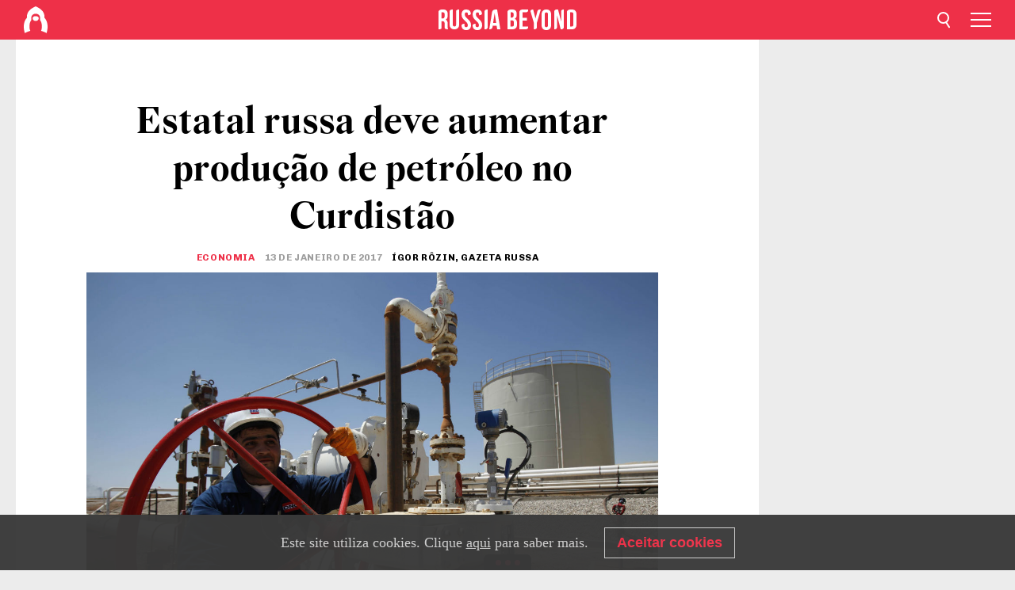

--- FILE ---
content_type: text/html; charset=UTF-8
request_url: https://br.rbth.com/economia/2017/01/13/estatal-russa-deve-aumentar-producao-de-petroleo-no-curdistao_680281
body_size: 9056
content:
<!DOCTYPE html><html lang="pt-BR" prefix="og: http://ogp.me/ns#"><head><meta charset="UTF-8"/><meta name="apple-mobile-web-app-capable" content="no"/><meta name="format-detection" content="telephone=yes"/><meta name="viewport" content="width=device-width, initial-scale=1.0, user-scalable=yes" /><meta name="HandheldFriendly" content="true"/><meta name="MobileOptimzied" content="width"/><meta http-equiv="cleartype" content="on"/><meta name="navigation" content="tabbed" /><title>Estatal russa deve aumentar produção de petróleo no Curdistão - Russia Beyond BR</title><link rel="icon" href="/favicon.ico" type="image/x-icon" sizes="any"/><link rel="icon" href="/favicon.svg" type="image/svg+xml" /><meta property="og:site_name" content="Russia Beyond BR" /><meta property="twitter:site" content="Russia Beyond BR" /><meta name="description" content="A cerca de apenas 50km de distância de Mossul, onde as fronteiras entre os territórios ocupados pelo Estado Islâmico encontram os governos do Iraque..." /><meta property="og:url" content="https://br.rbth.com/economia/2017/01/13/estatal-russa-deve-aumentar-producao-de-petroleo-no-curdistao_680281" ><meta property="og:type" content="article"><meta property="og:title" content="Estatal russa deve aumentar produção de petróleo no Curdistão"/><meta property="og:description" content="A cerca de apenas 50km de distância de Mossul, onde as fronteiras entre os territórios ocupados pelo Estado Islâmico encontram os governos do Iraque..."/><meta property="article:tag" content="petróleo"><meta property="article:tag" content="iraque"><meta property="article:tag" content="estado islâmico"><meta property="article:tag" content="jazidas petrolíferas"><meta property="article:section" content="Economia"/><meta property="article:published_time" content="jan. 13, 2017"/><meta property="article:modified_time" content="jan. 13, 2017"/><meta property="article:author" content="Ígor Rôzin, Gazeta Russa" /><meta name="author" content="Ígor Rôzin, Gazeta Russa" /><meta name="twitter:title" content="Estatal russa deve aumentar produção de petróleo no Curdistão"/><meta name="twitter:description" content="A cerca de apenas 50km de distância de Mossul, onde as fronteiras entre os territórios ocupados pelo Estado Islâmico encontram os governos do Iraque..."/><meta property="og:image" content="https://mf.b37mrtl.ru/rbthmedia/images/all/2017/01/11/iraq_oil_ap090531032861_b.jpg"/><meta property="og:image:type" content="image/jpeg" /><meta property="og:image:width" content="850"><meta property="og:image:height" content="478"><meta name="twitter:card" content="summary_large_image"/><meta name="twitter:image" content="https://mf.b37mrtl.ru/rbthmedia/images/all/2017/01/11/iraq_oil_ap090531032861_b.jpg" /><meta property="og:locale" content="pt_BR"><meta property="fb:app_id" content="623413277768299"/><meta property="fb:pages" content="132573296811461" /><meta name="twitter:site" content="@GazetaRussa"/><meta name="twitter:domain" content="br.rbth.com"/><meta name="google-site-verification" content="nypZy-AcrX7yig8kFK2R2_oVGMywzZCWyw8HVkk_GAY" /><link rel="stylesheet" href="https://cdni.rbth.com/rbth/view/css/news_view.css?v=315661400041232335348989"/><link rel="stylesheet" href="https://cdni.rbth.com/rbth/view/css/sharing.css?v=4240"/><link rel="stylesheet" href="https://cdni.rbth.com/rbth/view/css/explainer.css?v=12"/><!-- START GLOBAL LANG --><script>
            window.rbthConf = window.rbthConf || {};
            window.rbthConf.lang = window.rbthConf.lang || null;
            window.rbthConf.lang = 'br';
            window.rbthConf.url = window.rbthConf.url || null;
            window.rbthConf.url = 'https://' +  window.rbthConf.lang + '.rbth.com';
        </script><!-- END GLOBAL LANG --><script type='text/javascript'>var _sf_startpt=(new Date()).getTime();</script><link rel="stylesheet" href="https://cdni.rbth.com/rbth/view/css/cookies.css"><script>window.yaContextCb = window.yaContextCb || []</script><script src="https://yandex.ru/ads/system/context.js" async></script><style media="screen">
        .adfox-banner-slot > div[id^="adfox_"]:not(:empty) > div {
            margin: 15px auto;
        }

        .adfox-banner-slot > div[id^="adfox_"]:empty {
            display: none;
        }
    </style><!-- Yandex.Metrika counter --><script type="text/javascript" >
   (function(m,e,t,r,i,k,a){m[i]=m[i]||function(){(m[i].a=m[i].a||[]).push(arguments)};
   m[i].l=1*new Date();k=e.createElement(t),a=e.getElementsByTagName(t)[0],k.async=1,k.src=r,a.parentNode.insertBefore(k,a)})
   (window, document, "script", "https://mc.yandex.ru/metrika/tag.js", "ym");

   ym(88818398, "init", {
        clickmap:true,
        trackLinks:true,
        accurateTrackBounce:true,
        webvisor:true
   });
</script><noscript><div><img src="https://mc.yandex.ru/watch/88818398" style="position:absolute; left:-9999px;" alt="" /></div></noscript><!-- /Yandex.Metrika counter --><!-- Yandex.Metrika counter --><script type="text/javascript" >
   (function(m,e,t,r,i,k,a){m[i]=m[i]||function(){(m[i].a=m[i].a||[]).push(arguments)};
   m[i].l=1*new Date();k=e.createElement(t),a=e.getElementsByTagName(t)[0],k.async=1,k.src=r,a.parentNode.insertBefore(k,a)})
   (window, document, "script", "https://mc.yandex.ru/metrika/tag.js", "ym");

   ym(88818503, "init", {
        clickmap:true,
        trackLinks:true,
        accurateTrackBounce:true,
        webvisor:true
   });
</script><noscript><div><img src="https://mc.yandex.ru/watch/88818503" style="position:absolute; left:-9999px;" alt="" /></div></noscript><!-- /Yandex.Metrika counter --></head><body><script type="application/ld+json">
        {
            "@context": "http://schema.org",
            "@type": "Organization",
            "url": "https://br.rbth.com",
            "logo": "https://br.rbth.com/rbth/img/logo/png/60x60_red.png",
            "name": "Russia Beyond",
            "legalName": "Autonomous Non-profit Organization \"TV-Novosti\"",
            "sameAs": [
                "http://www.facebook.com/russiabeyond",
                "https://twitter.com/russiabeyond",
                "https://www.youtube.com/user/RBTHvideo",
                "https://www.instagram.com/russiabeyond/",
                "https://zen.yandex.ru/russiabeyond"
            ],
            "potentialAction": {
                "@type": "SearchAction",
                "target": "https://br.rbth.com/search?q={search_term_string}",
                "query-input": "required name=search_term_string"
            }
        }
    </script><script type="application/ld+json">
        {
            "@context": "http://schema.org",
            "@type": "BreadcrumbList",
            "itemListElement": [
                                                        {
                        "@type": "ListItem",
                        "position": 1,
                        "name": "Main",
                        "item": "https://br.rbth.com"
                    }
                                                        ,                    {
                        "@type": "ListItem",
                        "position": 2,
                        "name": "Economia",
                        "item": "https://br.rbth.com/economia"
                    }
                                                        ,                    {
                        "@type": "ListItem",
                        "position": 3,
                        "name": "Estatal russa deve aumentar produção de petróleo no Curdistão",
                        "item": "https://br.rbth.com/economia/2017/01/13/estatal-russa-deve-aumentar-producao-de-petroleo-no-curdistao_680281"
                    }
                                                ]
        }
    </script><script type="application/ld+json">
    {
        "@context": "http://schema.org",
        "@type": "Article",
        "mainEntityOfPage": {
            "@type": "WebPage",
            "@id": "https://br.rbth.com/economia/2017/01/13/estatal-russa-deve-aumentar-producao-de-petroleo-no-curdistao_680281"
        },
        "headline": "Estatal russa deve aumentar produção de petróleo no Curdistão",
        "image": [{
            "@type": "ImageObject",
            "url": "https://mf.b37mrtl.ru/rbthmedia/images/all/2017/01/11/iraq_oil_ap090531032861_b.jpg",
            "height": 576,
            "width": 1024
        }],
                        "author":
                    [
                                    {
                        "@type": "Person",
                        "name": "Ígor Rôzin, Gazeta Russa"
                    }                            ],
                "datePublished": "2026-01-21T20:07:54+03:00",
        "dateModified": "2026-01-21T20:07:54+03:00",
        "publisher": {
            "@type": "Organization",
            "name": "Russia Beyond",
            "logo": {
                "@type": "ImageObject",
                "url": "https://br.rbth.com/rbth/img/logo/png/60x60_red.png"
            }
        },
        "description": "A cerca de apenas 50km de distância de Mossul, onde as fronteiras entre os territórios ocupados pelo Estado Islâmico encontram os governos do Iraque e da região autônoma do Curdistão e o conflito militar é realidade, a petrolífera russa não vê riscos maiores e promete aumentar a exploração do óleo na região."
    }
    </script><div class="layout"><div class="layout__wrapper"><header class="layout__header"><div class="header" id="app-header"><div class="header__wrapper"><div class="header__logo"><div class="logo"><div class="logo__cover logo__cover_header"><a href="/"></a></div><div class="logo__content logo__content_header"><a href="/"></a></div></div></div><div class="header__langs"><div class="buttons"><div class="buttons__langs-menu buttons__langs-menu_header">
                Português
            </div></div><div class="nav"><div class="nav__wrapper nav__wrapper_langs_header"><ul class="nav__row nav__row_langs_header"><li class="nav__item nav__item_langs_header"><a href="https://id.rbth.com">Bahasa Indonesia</a></li><li class="nav__item nav__item_langs_header"><a href="https://de.rbth.com">Deutsch</a></li><li class="nav__item nav__item_langs_header"><a href="https://www.rbth.com">English</a></li><li class="nav__item nav__item_langs_header"><a href="https://es.rbth.com">Español</a></li><li class="nav__item nav__item_langs_header"><a href="https://fr.rbth.com">Français</a></li><li class="nav__item nav__item_langs_header"><a href="https://hr.rbth.com">Hrvatski</a></li><li class="nav__item nav__item_langs_header"><a href="https://it.rbth.com">Italiano</a></li><li class="nav__item nav__item_langs_header"><a href="https://br.rbth.com">Português</a></li><li class="nav__item nav__item_langs_header"><a href="https://si.rbth.com">Slovenščina</a></li><li class="nav__item nav__item_langs_header"><a href="https://kr.rbth.com">Korean</a></li><li class="nav__item nav__item_langs_header"><a href="https://jp.rbth.com">日本語</a></li><li class="nav__item nav__item_langs_header"><a href="https://bg.rbth.com">Български</a></li><li class="nav__item nav__item_langs_header"><a href="https://mk.rbth.com">Македонски</a></li><li class="nav__item nav__item_langs_header"><a href="https://rs.rbth.com">Српски</a></li><li class="nav__item nav__item_langs_header"><a href="https://ru.rbth.com">По-русски</a></li></ul></div></div></div><div class="header__nav">    <div class="nav">
        <ul class="nav__row nav__row_header">
                    <li class="nav__item nav__item_header">
                <a href="/cultura">
                    Cultura
                </a>
            </li>
                    <li class="nav__item nav__item_header">
                <a href="/estilo-de-vida">
                    Estilo de vida
                </a>
            </li>
                    <li class="nav__item nav__item_header">
                <a href="/ciencia">
                    Ciência e Tecnologia
                </a>
            </li>
                    <li class="nav__item nav__item_header">
                <a href="/economia">
                    Economia
                </a>
            </li>
                    <li class="nav__item nav__item_header">
                <a href="/educacao">
                    Educação
                </a>
            </li>
                    <li class="nav__item nav__item_header">
                <a href="/historia">
                    História
                </a>
            </li>
                    <li class="nav__item nav__item_header">
                <a href="/receitas">
                    Comida
                </a>
            </li>
                    <li class="nav__item nav__item_header">
                <a href="/viagem">
                    Viagem
                </a>
            </li>
                </ul>
    </div>
</div></div></div></header><div class="layout__content"><div class="control-width control-width_padding"><div class="rows"><div class="adfox-banner-slot"><div id="adfox_166005584166917666"></div><div id="adfox_16600558884169906"></div></div><div class="rows__wrapper rows__wrapper_short-story"><div class="rows__column rows__column_short-story rows__column_short-story_left"><div class="article"><div class="article__wrapper article__wrapper_short"><div class="article__head  article__head_short"><div class="article__head-content article__head-content_short"><h1>Estatal russa deve aumentar produção de petróleo no Curdistão</h1><div class="article__category article__category_short"><a href="/economia">
            Economia
        </a></div><div class="article__date article__date_short"><time class="date ">
            


             13 de janeiro de 2017

    
        </time></div><div class="article__author article__author_short">
                            Ígor Rôzin, Gazeta Russa
                    </div><div class="article__tags article__tags_short"><div class="tags"><div class="tags__wrapper tags__wrapper_short"></div></div></div></div><div class="article__cover article__cover_short"><img class="article__cover-image" alt="Campo de extração de Tawke, no norte do Iraque" src="https://mf.b37mrtl.ru/rbthmedia/images/all/2017/01/11/iraq_oil_ap090531032861_b.jpg"></div></div><div class="article__copyright article__copyright_short"><p>Campo de extração de Tawke, no norte do Iraque</p>
AP
    </div><div class="social-wrapper"><div class="social-container social-container_top"
                data-buttons="twitter, reddit, whatsapp, telegram, pinterest"
                data-counters></div><div class="button-rotator" id="button-rotator" onload="return {
    text: JSON.parse('\u0022Siga\u0020o\u0020Russia\u0020Beyond\u0020no\u0022'),
    links: JSON.parse('\u007B\u0022instagram\u0022\u003A\u0022\u0022,\u0022facebook\u0022\u003A\u0022https\u003A\\\/\\\/www.facebook.com\\\/GazetaRussa\\\/\u003Fref\u003Dbookmarks\u0022,\u0022telegram\u0022\u003A\u0022https\u003A\\\/\\\/t.me\\\/russiabeyond_br\u0022,\u0022twitter\u0022\u003A\u0022https\u003A\\\/\\\/twitter.com\\\/GazetaRussa\u0022,\u0022youtube\u0022\u003A\u0022https\u003A\\\/\\\/br.rbth.com\\\/youtube\u0022,\u0022odysee\u0022\u003A\u0022\u0022,\u0022line\u0022\u003A\u0022\u0022,\u0022zen\u0022\u003A\u0022\u0022,\u0022vk\u0022\u003A\u0022\u0022,\u0022rumble\u0022\u003A\u0022\u0022,\u0022pinterest\u0022\u003A\u0022\u0022,\u0022taringa\u0022\u003A\u0022\u0022,\u0022ok\u0022\u003A\u0022footer.social.ok.link\u0022\u007D'),
    lang: JSON.parse('\u0022pt\u002DBR\u0022'),
};"></div></div><div class="article__summary article__summary_short"><div class="article__summary-wrapper article__summary-wrapper_short">
            A cerca de apenas 50km de distância de Mossul, onde as fronteiras entre os territórios ocupados pelo Estado Islâmico encontram os governos do Iraque e da região autônoma do Curdistão e o conflito militar é realidade, a petrolífera russa não vê riscos maiores e promete aumentar a exploração do óleo na região.
        </div></div><div class="article__text article__text_short"><p>O porta-voz da segunda maior petrol&iacute;fera russa, Gazprom Neft, declarou que, em 2017, a empresa pretende aumentar a produ&ccedil;&atilde;o de petr&oacute;leo no Curdist&atilde;o em 17%, ou seja, para 220 mil toneladas por ano.</p><p>&ldquo;Apesar das a&ccedil;&otilde;es militares na S&iacute;ria e no Iraque, a Gazprom Neft n&atilde;o pretende congelar sua produ&ccedil;&atilde;o no Curdist&atilde;o iraquiano&rdquo;, declarou o representante da estatal, subsidi&aacute;ria da gigante do g&aacute;s Gazprom.</p><p>No territ&oacute;rio do Curdist&atilde;o iraquiano, a Gazprom Neft explora tr&ecirc;s jazidas: Halabja e Shakal (a Gazprom tem 80% das a&ccedil;&otilde;es dos dois projetos, os restantes 20% pertencem ao governo regional do Curdist&atilde;o) e Garmian, onde a Gazprom tem 40% das a&ccedil;&otilde;es.</p><p><span class="text_media text_media__image" style="width: 1200px;"><img alt="Infográfico: Aliona Répkina" src="https://cdni.rbth.com/rbthmedia/images/web/br-rbth/images/2017-01/big/mapa-gazprom.jpg" /><small class="caption">Infogr&aacute;fico: Aliona R&eacute;pkina</small></span></p><p>De acordo com estimativas do final de 2013, as reservas geol&oacute;gicas das tr&ecirc;s jazidas ultrapassavam 1 bilh&atilde;o de toneladas de petr&oacute;leo.</p><p>&quot;As petrol&iacute;feras que trabalham a apenas 50 km da &aacute;rea do conflito militar entre os combatentes certamente est&atilde;o cientes dos riscos. Acredito que os centros de produ&ccedil;&atilde;o s&atilde;o bem protegidos pelas empresas de seguran&ccedil;a&rdquo;, diz Marat T&ecirc;rterov, fundador e diretor executivo do clube Brussels Energy.</p><p>&quot;No momento, a Gazprom Neft n&atilde;o v&ecirc; riscos que possam afetar o nosso trabalho no Curdist&atilde;o iraquiano&quot;, disse o diretor-geral da empresa, Aleksander Dukov, citado pelo ve&iacute;culo RBC.</p><div class="incut i_right"><h3><img alt="" height="312" src="https://cdni.rbth.com/rbthmedia/images/all/2016/12/09/rosneft_rian_02989482_b.jpg" width="468" /></h3><p><a href="http://gazetarussa.com.br/economia/2016/12/09/governo-vende-acoes-da-rosneft-a-estrangeiros_654987">Governo vende a&ccedil;&otilde;es da Rosneft a estrangeiros</a></p></div><p>&quot;&Eacute; poss&iacute;vel transportar petr&oacute;leo extra&iacute;do das jazidas do Curdist&atilde;o iraquiano &agrave; Turquia atrav&eacute;s do oleoduto Kirkuk-Ceyhan&quot;, diz o analista principal do Fundo Nacional de Seguran&ccedil;a Energ&eacute;tica da R&uacute;ssia, &Iacute;gor Iuchkov.&nbsp;</p><p>Um total de 26 empresas de v&aacute;rios pa&iacute;ses exploram atualmente o petr&oacute;leo nos territ&oacute;rios do Curdist&atilde;o iraquiano, incluindo Noruega, &Aacute;ustria, Inglaterra e Turquia.</p><p><em>Com as ag&ecirc;ncias de not&iacute;cias</em></p><p><em><strong>Quer receber as&nbsp;principais not&iacute;cias sobre a R&uacute;ssia em seu e-mail? Clique&nbsp;<a href="http://newsletter.rbth.com/subscribe/pt_BR">aqui</a>&nbsp;para assinar nossa newsletter.</strong></em></p><div>&nbsp;</div><p class="article__text-copyright">
                Autorizamos a reprodução de todos os nossos textos sob a condição de que se publique juntamente o link ativo para o original do Russia Beyond.
            </p></div><div class="article__tags-trends article__tags-trends_short"><a href="/tag/petróleo">
                    petróleo
                </a><a href="/tag/iraque">
                    iraque
                </a><a href="/tag/estado islâmico">
                    estado islâmico
                </a><a href="/tag/jazidas petrolíferas">
                    jazidas petrolíferas
                </a></div><div class="social-container"
                data-buttons="twitter, reddit, whatsapp, telegram, pinterest"
                data-counters></div><script src="https://cdni.rbth.com/rbth/view/sharing.min.js?v=3"></script><div class="article__text article__text_short"><script src="https://code.jquery.com/jquery-3.3.1.min.js"></script><div class="subscribe"><div class="subscribe__header"><p class="header-title">Assine</p><p class="header-subtitle">a nossa newsletter!</p></div><div class="subscribe__content"><p id="sub-email-label" class="content-text">Receba em seu e-mail as principais notícias da Rússia na newsletter:</p><form class="subscribe__form js-subscribe-form"><div class="subscribe__mailing"><input type="checkbox" class="subscribe__mailing-button" name="mailing-period-weekly" id="mailingWeekly" value="weekly" checked><label for="mailingWeekly" class="subscribe__mailing-label">Semanal</label><input type="checkbox" class="subscribe__mailing-button" name="mailing-period-daily" id="mailingDaily" value="daily"><label for="mailingDaily" class="subscribe__mailing-label">Diária</label></div><div class="subscribe__input-fields"><input class="subscribe__form-input js-subscribe-email" type="email" value="" placeholder="Insira seu e-mail" required="" aria-labelledby="sub-email-label"/><input class="subscribe__form-submit" type="submit" value="Enviar"></div></form></div></div><script>
    (function () {
        var $subscribe = $('.subscribe');
        var $form = $('.js-subscribe-form');
        var $completeButton = $('.subscribe__form-complete');

        function validateEmail(email) {
            var re = /^(([^<>()[\]\\.,;:\s@\"]+(\.[^<>()[\]\\.,;:\s@\"]+)*)|(\".+\"))@((\[[0-9]{1,3}\.[0-9]{1,3}\.[0-9]{1,3}\.[0-9]{1,3}\])|(([a-zA-Z\-0-9]+\.)+[a-zA-Z]{2,}))$/;
            return re.test(email);
        }

        if (!$form.length) {
            return;
        }

        var initFormSubmit = function () {
            $form.on('submit', function (event) {
                event.preventDefault();
                $form = $(this);
                var $email = $form.find('.js-subscribe-email');
                var isWeekly = true, isDaily = false;
                var lng = 'pt-BR';

                if (['pt-BR', 'es-ES', 'fr-FR', 'sr-RS', 'sl-SI'].includes(lng)) {
                    isWeekly = $form.find('#mailingWeekly').is(':checked');
                    isDaily = $form.find('#mailingDaily').is(':checked');
                }

                if(!validateEmail($email)) {
                    if (isWeekly) {
                        $.ajax({
                            type: "GET",
                            dataType: "json",
                            url: 'https://subscribe.rbth.com/subscribe/fef4fe36-5ac0-48d3-8bfd-1b28cbd6545c/' + $email.val() + '?_t=' + (new Date()).getTime(),
                            success: function () {
                                $subscribe.addClass('subscribe_complete');
                                $subscribe.html('<div class="subscribe__header"><p class="header-title">Enviando Informações</p></div><div class="subscribe__content"><p class="content-text">Por favor, confirme a inscrição gratuita para recebimento da newsletter semanal.</p><form class="subscribe__form js-subscribe-finished"><input class="subscribe__form-complete" type="submit" value="OK" /></form></div>')
                            },
                            error: function() {
                                $email.val('');
                                alert('An unknown error occurred. Try later.');
                            }
                        });
                    }
                    if (isDaily) {
                        $.ajax({
                            type: "GET",
                            dataType: "json",
                            url: 'https://subscribe.rbth.com/subscribe/4b946e98-fc21-458e-9c7a-261555f0798f/' + $email.val() + '?_t=' + (new Date()).getTime(),
                            success: function () {
                                $subscribe.addClass('subscribe_complete');
                                $subscribe.html('<div class="subscribe__header"><p class="header-title">Enviando Informações</p></div><div class="subscribe__content"><p class="content-text">Por favor, confirme a inscrição gratuita para recebimento da newsletter diária.</p><form class="subscribe__form js-subscribe-finished"><input class="subscribe__form-complete" type="submit" value="OK" /></form></div>')
                            },
                            error: function() {
                                $email.val('');
                                alert('An unknown error occurred. Try later.');
                            }
                        });
                    }
                }
            });

        };
        initFormSubmit();

        $completeButton.on('click', function (evt) {
            evt.preventDefault();
            evt.window.location.reload();
        });
    }());
</script></div><div class="follows-channel" id="banner-rotator" onload="return {
            text: JSON.parse('\u007B\u0022instagram\u0022\u003A\u0022\u0022,\u0022facebook\u0022\u003A\u0022Mais\u0020reportagens\u0020e\u0020v\\u00eddeos\u0020interessantes\u0022,\u0022telegram\u0022\u003A\u0022\u0022,\u0022twitter\u0022\u003A\u0022\u0022,\u0022odysee\u0022\u003A\u0022\u0022,\u0022line\u0022\u003A\u0022\u0022,\u0022zen\u0022\u003A\u0022\u0022,\u0022vk\u0022\u003A\u0022\u0022,\u0022rumble\u0022\u003A\u0022\u0022,\u0022pinterest\u0022\u003A\u0022\u0022,\u0022taringa\u0022\u003A\u0022\u0022\u007D'),
            links: JSON.parse('\u007B\u0022instagram\u0022\u003A\u0022\u0022,\u0022facebook\u0022\u003A\u0022https\u003A\\\/\\\/www.facebook.com\\\/GazetaRussa\\\/\u003Fref\u003Dbookmarks\u0022,\u0022telegram\u0022\u003A\u0022https\u003A\\\/\\\/t.me\\\/russiabeyond_br\u0022,\u0022twitter\u0022\u003A\u0022https\u003A\\\/\\\/twitter.com\\\/GazetaRussa\u0022,\u0022odysee\u0022\u003A\u0022\u0022,\u0022line\u0022\u003A\u0022\u0022,\u0022zen\u0022\u003A\u0022\u0022,\u0022vk\u0022\u003A\u0022\u0022,\u0022rumble\u0022\u003A\u0022\u0022,\u0022pinterest\u0022\u003A\u0022\u0022,\u0022taringa\u0022\u003A\u0022\u0022\u007D'),
            linkText: JSON.parse('\u007B\u0022instagram\u0022\u003A\u0022\u0022,\u0022facebook\u0022\u003A\u0022na\u0020nossa\u0020p\\u00e1gina\u0020no\u0020Facebook.\u0022,\u0022telegram\u0022\u003A\u0022\u0022,\u0022twitter\u0022\u003A\u0022\u0022,\u0022odysee\u0022\u003A\u0022\u0022,\u0022line\u0022\u003A\u0022\u0022,\u0022zen\u0022\u003A\u0022\u0022,\u0022vk\u0022\u003A\u0022\u0022,\u0022rumble\u0022\u003A\u0022\u0022,\u0022pinterest\u0022\u003A\u0022\u0022,\u0022taringa\u0022\u003A\u0022\u0022\u007D'),
            lang: JSON.parse('\u0022pt\u002DBR\u0022')
        };"></div><div class="adfox-banner-slot"><div id="adfox_166005600543321220"></div></div><div class="article__next-article"><div id="app-infinity-scroll-article"></div><div class="next-article-loading"></div><script>
      var currentArticleId = '104600000000001000025326';
  </script></div></div></div><script src="https://cdni.rbth.com/rbth/view/explainer.min.js"></script></div><div class="rows__column rows__column_short-story rows__column_short-story_right"><div class="adfox-banner-slot"><div id="adfox_166005598078458837"></div></div><div id="app-important-news"></div></div></div></div></div></div><script src="https://code.jquery.com/jquery-3.3.1.min.js"></script><script>
    window.subscribe = window.subscribe || {};
    window.subscribe = {
        'tr': {
            'lang': 'pt-BR',
            'title': 'Assine',
            'subtitle': "nossa newsletter. É gratuito!",
            'text': "",
            'placeholder': 'Insira seu e-mail',
            'button': 'Enviar',
            'completeTitle': '',
            'completeSubtitle': 'Pronto! Verifique seu e-mail para confirmar a assinatura.',
            'completeButton': '',
            'mobileTitle': 'Newsletter',
            'urlw': 'fef4fe36-5ac0-48d3-8bfd-1b28cbd6545c',
        }
    };
</script><script>
                        var footerCopyright = 'Russia Beyond é um projeto de mídia da organização independente e sem fins lucrativos &quot;TV-Novosti&quot;, 2024. © Todos os direitos reservados.',
                            footerSocials = [
                                {icon: 'twitter', href: 'https://twitter.com/GazetaRussa'},
                                {icon: 'youtube', href: 'https://br.rbth.com/youtube'},
                                {icon: 'pinterest', href: 'footer.social.pinterest.link'},
                                {icon: 'linked-in', href: 'footer.social.linked-in.link'},
                                {icon: 'rss', href: 'https://br.rbth.com/rss'},
                                {icon: 'yandex-zen', href: 'footer.social.yandex-zen.link'},
                                {icon: 'vk', href: 'footer.social.vk.link'},
                                {icon: 'telegram', href: 'https://t.me/russiabeyond_br'},
                                {icon: 'line', href: 'footer.social.line.link'},
                                {icon: 'rumble', href: 'footer.social.rumble.link'},
                                {icon: 'odysee', href: 'footer.social.odysee.link'},
                                {icon: 'taringa', href: 'footer.social.taringa.link'},
                                {icon: 'ok', href: 'footer.social.ok.link'},
                            ]
                    </script><style>
                        .social__link_facebook,
                        .social__link_instagram {
                            display: none !important;
                        }
                    </style><div class="layout__footer"><link rel="stylesheet" href="https://cdni.rbth.com/rbth/view/css/news_view.css?v=315661400041232335348989"/><link rel="stylesheet" href="https://cdni.rbth.com/rbth/view/css/sharing.css?v=4240"/><link rel="stylesheet" href="https://cdni.rbth.com/rbth/view/css/explainer.css?v=12"/><div id="app-footer"></div></div></div></div><script>
        function adsDesktopBillboard() {
            window.yaContextCb.push(()=>{
                Ya.adfoxCode.create({
                    ownerId: 258144,
                    containerId: 'adfox_166005584166917666',
                    params: {
                        pp: 'g',
                        ps: 'fyda',
                        p2: 'y',
                        puid1: '',
                        puid2: '',
                        puid3: '',
                        puid4: '',
                        puid5: '',
                        puid63: ''
                    }
                })
            });
        };

        function adsMobileBillboard() {
            window.yaContextCb.push(()=>{
                Ya.adfoxCode.create({
                    ownerId: 258144,
                    containerId: 'adfox_16600558884169906',
                    params: {
                        pp: 'h',
                        ps: 'fyda',
                        p2: 'y',
                        puid1: '',
                        puid2: '',
                        puid3: '',
                        puid4: '',
                        puid5: '',
                        puid63: ''
                    }
                })
            });
        };

        function adsSidebanner() {
            window.yaContextCb.push(()=>{
                Ya.adfoxCode.create({
                    ownerId: 258144,
                    containerId: 'adfox_166005598078458837',
                    params: {
                        pp: 'g',
                        ps: 'fyda',
                        p2: 'fsyt',
                        puid1: '',
                        puid2: '',
                        puid3: '',
                        puid4: '',
                        puid5: '',
                        puid63: ''
                    }
                })
            });
        };

        function adsMobileBanner() {
            window.yaContextCb.push(()=>{
                Ya.adfoxCode.create({
                    ownerId: 258144,
                    containerId: 'adfox_166005600543321220',
                    params: {
                        pp: 'h',
                        ps: 'fyda',
                        p2: 'fsyt',
                        puid1: '',
                        puid2: '',
                        puid3: '',
                        puid4: '',
                        puid5: '',
                        puid63: ''
                    }
                })
            });
        };

        var adsModeIsMobile = false;

        function changeMode(is_mobile) {
            if (adsModeIsMobile && !is_mobile) {
                adsDesktopBillboard();
                adsSidebanner();
            }
            else if (!adsModeIsMobile && is_mobile) {
                adsMobileBillboard();
                adsMobileBanner();
            }
        }

        (function() {
            var throttle = function(type, name, obj) {
                obj = obj || window;
                var running = false;
                var func = function() {
                    if (running) { return; }
                    running = true;
                    requestAnimationFrame(function() {
                        obj.dispatchEvent(new CustomEvent(name));
                        running = false;
                    });
                };
                obj.addEventListener(type, func);
            };

            throttle("resize", "optimizedResize");
        })();

        window.addEventListener("load", function(e) {
            adsModeIsMobile = window.innerWidth <= 768;
            if (adsModeIsMobile) {
                adsMobileBillboard();
                adsMobileBanner();
            }
            else {
                adsDesktopBillboard();
                adsSidebanner();
            }
        });

        window.addEventListener("optimizedResize", function(e) {
            var isMobile = e.target.outerWidth <= 768;
            changeMode(isMobile);
        });
    </script><script>
    window.addEventListener('message', function(event) {
        if (!event.data) {
            return;
        }

        if (event.data.type && event.data.type === "QUIZ_UPDATE_HEIGHT" && !!document.getElementById('quiz_' + event.data.payload.quizID)) {
            document.getElementById('quiz_' + event.data.payload.quizID).style.height = event.data.payload.height + "px";
        }

        if (event.data.type && event.data.type === "QUIZ_NEXT_QUESTION" && !!document.getElementById('quiz_' + event.data.payload.quizID)) {
            window.scrollTo(0, document.getElementById('quiz_' + event.data.payload.quizID).getBoundingClientRect().top + window.pageYOffset - 25)
        }
    }, false);
</script><div id="app-watches-post"></div><script>
            var watches = {
                nbc : {
                    url: '/nbc/',
                    publicId: '25326'
                }
            };
        </script><script>
            var categoryID = '104600000000003100000007';
        </script><script defer="defer" src="https://cdni.rbth.com/rbth/view/news_view.min.js?v=31562340004111236531721"></script><script>
            var langs = JSON.parse('[{"label":"Bahasa Indonesia","url":"https:\/\/id.rbth.com","active":false,"code":"id","withadventures":false},{"label":"Deutsch","url":"https:\/\/de.rbth.com","active":false,"code":"de","withadventures":false},{"label":"English","url":"https:\/\/www.rbth.com","active":false,"code":"www","withadventures":true},{"label":"Espa\u00f1ol","url":"https:\/\/es.rbth.com","active":false,"code":"es","withadventures":true},{"label":"Fran\u00e7ais","url":"https:\/\/fr.rbth.com","active":false,"code":"fr","withadventures":true},{"label":"Hrvatski","url":"https:\/\/hr.rbth.com","active":false,"code":"hr","withadventures":false},{"label":"Italiano","url":"https:\/\/it.rbth.com","active":false,"code":"it","withadventures":false},{"label":"Portugu\u00eas","url":"https:\/\/br.rbth.com","active":true,"code":"br","withadventures":true},{"label":"Sloven\u0161\u010dina","url":"https:\/\/si.rbth.com","active":false,"code":"si","withadventures":false},{"label":"\u65e5\u672c\u8a9e","url":"https:\/\/jp.rbth.com","active":false,"code":"jp","withadventures":false},{"label":"\u0411\u044a\u043b\u0433\u0430\u0440\u0441\u043a\u0438","url":"https:\/\/bg.rbth.com","active":false,"code":"bg","withadventures":true},{"label":"\u041c\u0430\u043a\u0435\u0434\u043e\u043d\u0441\u043a\u0438","url":"https:\/\/mk.rbth.com","active":false,"code":"mk","withadventures":false},{"label":"\u0421\u0440\u043f\u0441\u043a\u0438","url":"https:\/\/rs.rbth.com","active":false,"code":"rs","withadventures":true},{"label":"\u041f\u043e-\u0440\u0443\u0441\u0441\u043a\u0438","url":"https:\/\/ru.rbth.com","active":false,"code":"ru","withadventures":true}]')
            langs = langs.map((lang) => {
                lang.url = window.location.origin.replace(
                    /(https?:\/\/)([a-z0-9]+(?=[.]|[-]))(.*)/g,
                    '$1' + lang.code + (window.location.host === 'rbth.ru' ? '.rbth.com' : '$3')
                );

                return lang;
            });
        </script><div class="cookies__banner js-cookies-banner"><div class="cookies__banner-wrapper"><p class="cookies__banner-text">Este site utiliza cookies. Clique <a href="/privacy" target="_blank">aqui</a> para saber mais.</p><a class="cookies__banner-button js-cookies-button">Aceitar cookies</a></div></div><script src='https://cdni.rbth.com/rbth/view/cookies.min.js?v=2'></script><script type="text/javascript">
          /* CONFIGURATION START */
          var _ain = {
            id: "1918",
            postid: "https://br.rbth.com/economia/2017/01/13/estatal-russa-deve-aumentar-producao-de-petroleo-no-curdistao_680281",
            maincontent: "counters.content-insights.maincontent",
            title: "Estatal russa deve aumentar produção de petróleo no Curdistão",
            pubdate: "2017-01-13T17:35:00+03:00",
                     authors: "Ígor Rôzin, Gazeta Russa",
                             sections: "Economia",
                             tags: "petróleo,iraque,estado islâmico,jazidas petrolíferas",
                  };
          /* CONFIGURATION END */
          (function (d, s) {
            var sf = d.createElement(s);
            sf.type = 'text/javascript';
            sf.async = true;
            sf.src = (('https:' == d.location.protocol)
              ? 'https://d7d3cf2e81d293050033-3dfc0615b0fd7b49143049256703bfce.ssl.cf1.rackcdn.com'
              : 'http://t.contentinsights.com') + '/stf.js';
            var t = d.getElementsByTagName(s)[0];
            t.parentNode.insertBefore(sf, t);
          })(document, 'script');
        </script><script>(function(d, s, id) {
	        var js, fjs = d.getElementsByTagName(s)[0];
	        if (d.getElementById(id)) return;
	        js = d.createElement(s); js.id = id;
	        js.src = "//connect.facebook.net/en_US/sdk.js#xfbml=1&appId=623413277768299&version=v2.5";
	        fjs.parentNode.insertBefore(js, fjs);
	    }(document, 'script', 'facebook-jssdk'));</script><script async src="https://cdni.rbth.com/rbth/js/pushes/notification.js?v=15"></script></body></html>